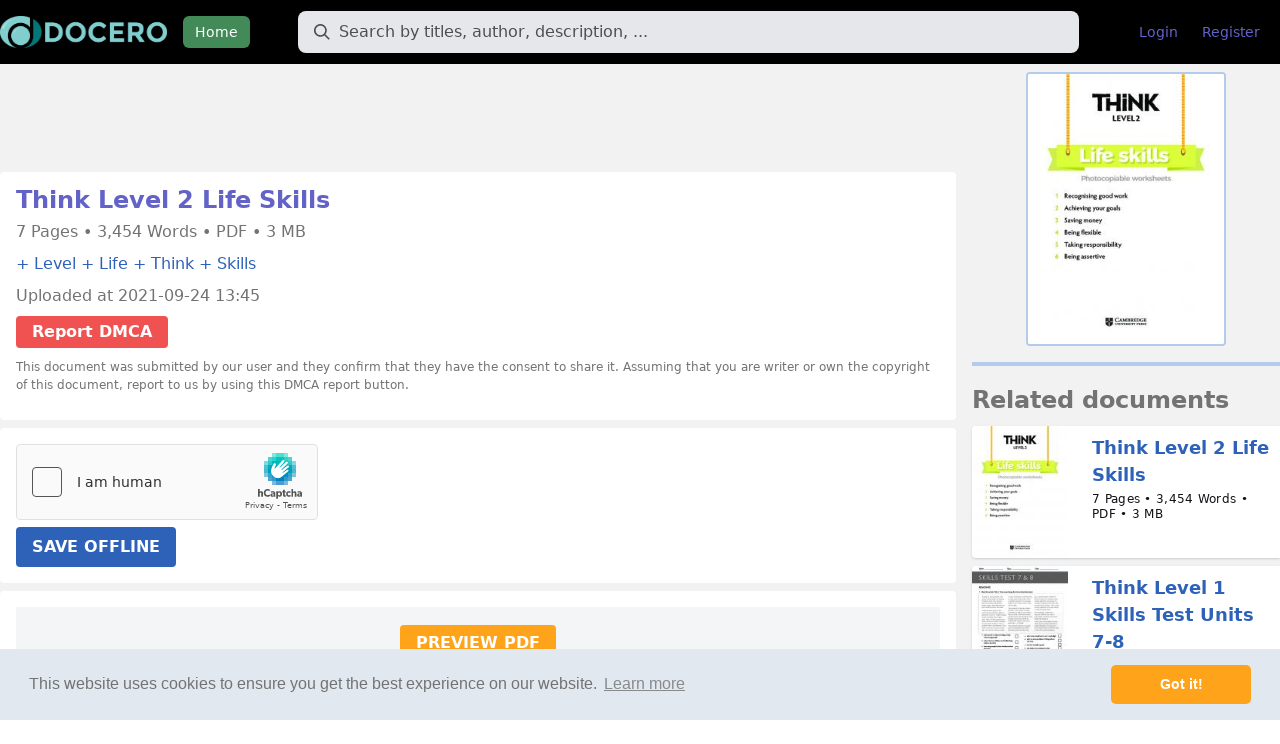

--- FILE ---
content_type: text/html; charset=UTF-8
request_url: https://docero.tips/doc/think-level-2-life-skills-14mrnmm69r
body_size: 12287
content:
<!DOCTYPE html>
<html lang="en">
<head>
	<meta charset="UTF-8"/>
	<meta name="robots" content="index, follow"/>
	<meta name="viewport" content="width=device-width, initial-scale=1.0, shrink-to-fit=no"/>
	<meta http-equiv="X-UA-Compatible" content="IE=edge"/>

	<title>Think Level 2 Life Skills [PDF] | Online Book Share</title>
	<meta name="description" content="Download Think Level 2 Life Skills PDF"/>

	<meta property="og:type" content="article"/>
	<meta property="og:title" content="Think Level 2 Life Skills [PDF] | Online Book Share"/>
	<meta property="og:description" content="Download Think Level 2 Life Skills PDF"/>
	<meta property="og:url" content="https://docero.tips/doc/think-level-2-life-skills-14mrnmm69r"/>
			<meta property="og:image" content="https://docero.tips/img/crop/300x300/14mrnmm69r.jpg"/>
	
	<meta name="robots" content="noarchive"/>

	<link rel="stylesheet" href="https://docero.tips/static/css/style.css?v=620260120"/>

	<link rel="apple-touch-icon" sizes="180x180" href="https://docero.tips/static/img/apple-icon-180x180.png">
	<link rel="icon" type="image/png" sizes="192x192"
		  href="https://docero.tips/static/img/android-icon-192x192.png">
</head>
<body>

<body class="antialiased font-sans bg-white">
<div id="app" class="bg-textlightest">
	<nav class="bg-bg mb-2" id="nav" @keydown.window.escape="open = false">
		<div class="px-4 xl:px-0 container mx-auto">
			<div class="flex items-center justify-between h-16 mr-2">
				<div class="flex items-center w-full">
					<div class="flex-shrink-0">
						<a href="/"><img width="auto" height="32" class="h-8 mr-4" src="https://docero.tips/static/img/logo-docero.png" alt="DOCERO"/></a>
					</div>
					<div class="hidden md:block w-full">
						<div class="flex items-baseline">
							<div><a href="/"
									class="text-white bg-headers px-3 py-2 rounded-md text-sm font-medium">Home</a>
							</div>
							<div class="w-full px-3 lg:px-6 xl:px-12">
								<div class="relative">
									<form action="https://docero.tips/search" method="get" class="flex items-center">
										<input type="text"
											   name="q"
											   value=""
											   placeholder="Search by titles, author, description, ..."
											   class="border border-transparent focus:bg-white focus:border-gray-300 placeholder-gray-600 rounded-lg bg-gray-200 py-2 pr-4 pl-10 block w-full leading-normal ds-input">
										<button type="submit"></button>
									</form>
									<div class="pointer-events-none absolute inset-y-0 left-0 pl-4 flex items-center">
										<svg class="fill-current pointer-events-none text-gray-600 w-4 h-4"
											 xmlns="http://www.w3.org/2000/svg" viewBox="0 0 20 20">
											<path
													d="M12.9 14.32a8 8 0 1 1 1.41-1.41l5.35 5.33-1.42 1.42-5.33-5.34zM8 14A6 6 0 1 0 8 2a6 6 0 0 0 0 12z"></path>
										</svg>
									</div>
								</div>
							</div>
															<div class="mr-auto">
									<a href="https://docero.tips/login"
									   class="text-headers hover:text-white hover:bg-logo px-3 py-2 rounded-md text-sm">Login</a>
								</div>
								<div class="mr-auto">
									<a href="https://docero.tips/register"
									   class="text-headers hover:text-white hover:bg-logo px-3 py-2 rounded-md text-sm">Register</a>
								</div>
													</div>
					</div>
				</div>
				<div class="-mr-2 flex md:hidden">
					<!-- Mobile menu button -->
					<button @click="open = !open"
							class="inline-flex items-center justify-center p-2 rounded-md text-white bg-headers focus:outline-none focus:bg-headers focus:text-white">
						<!-- Menu open: "hidden", Menu closed: "block" -->
						<svg class="h-6 w-6" :class="{ hidden: open, block: !open }" stroke="currentColor" fill="none"
							 viewBox="0 0 24 24">
							<path stroke-linecap="round" stroke-linejoin="round" stroke-width="2"
								  d="M4 6h16M4 12h16M4 18h16"/>
						</svg>
						<!-- Menu open: "block", Menu closed: "hidden" -->
						<svg class="h-6 w-6" :class="{ hidden: !open, block: open }" stroke="currentColor" fill="none"
							 viewBox="0 0 24 24">
							<path stroke-linecap="round" stroke-linejoin="round" stroke-width="2" d="M6 18L18 6M6 6l12 12"/>
						</svg>
					</button>
				</div>
			</div>
		</div>
		<div v-cloak class="md:hidden" :class="{ hidden: !open, block: open }">
			<div class="px-2 pt-2 pb-3 sm:px-3">
				<a href="/"
				   class="block text-white bg-headers px-3 py-2 rounded-md text-sm">Home</a>
									<div class="mr-auto">
						<a href="https://docero.tips/login"
						   class="mt-1 block text-headers hover:text-white hover:bg-logo px-3 py-2 rounded-md text-sm">Login</a>
					</div>
					<div class="mr-auto">
						<a href="https://docero.tips/register"
						   class="mt-1 block text-headers hover:text-white hover:bg-logo px-3 py-2 rounded-md text-sm">Register</a>
					</div>
							</div>
		</div>
	</nav>
	<div class="relative md:hidden mx-auto px-4 mb-4">
		<form action="https://docero.tips/search" method="get" class="flex items-center">
			<input type="text"
				   placeholder="Search by titles, author, description, ..."
				   name="q"
				   value=""
				   class="border border-transparent focus:bg-white focus:border-gray-300 placeholder-gray-600 rounded-lg bg-gray-200 py-2 pr-4 pl-10 block w-full leading-normal ds-input">
			<button type="submit"></button>
		</form>
		<div class="pointer-events-none absolute inset-y-0 left-0 pl-6 flex items-center">
			<svg class="fill-current pointer-events-none text-gray-600 w-4 h-4"
				 xmlns="http://www.w3.org/2000/svg" viewBox="0 0 20 20">
				<path
						d="M12.9 14.32a8 8 0 1 1 1.41-1.41l5.35 5.33-1.42 1.42-5.33-5.34zM8 14A6 6 0 1 0 8 2a6 6 0 0 0 0 12z"></path>
			</svg>
		</div>
	</div>
	<div class="container mx-auto px-4 xl:px-0">
	
<div class="grid grid-cols-12 gap-4">
	<div class="col-span-12 lg:col-span-9">
					<center style="margin-bottom: 10px;">
				<iframe data-aa="1988476" src="//ad.a-ads.com/1988476?size=728x90&background_color=71e5ee" style="width:728px; height:90px; border:0px; padding:0; overflow:hidden; background-color: transparent;"></iframe>
			</center>
				<div class="bg-white rounded p-4 mb-2">
			<h1 class="font-bold text-headers text-2xl leading-none break-words">Think Level 2 Life Skills</h1>
			<h2 class="break-words mt-2 text-xs md:text-sm"></h2>
			<div class="text-text text-sm md:text-base mb-2">
				7 Pages &bull; 				3,454 Words &bull; 				PDF &bull; 				3 MB			</div>
						<div class="break-words mb-2 sm:break-normal">
									<a class="text-textlink hover:text-blue-500" href="https://docero.tips/tag/Level">+ Level</a>
									<a class="text-textlink hover:text-blue-500" href="https://docero.tips/tag/Life">+ Life</a>
									<a class="text-textlink hover:text-blue-500" href="https://docero.tips/tag/Think">+ Think</a>
									<a class="text-textlink hover:text-blue-500" href="https://docero.tips/tag/Skills">+ Skills</a>
							</div>
						<div class="mb-2 text-text text-sm md:text-base">
				<div>Uploaded at 2021-09-24 13:45</div>
				<div class="mt-2">
				<a href="https://docero.tips/dmca"
				   class="inline-block ml-0 bg-red-500 hover:bg-red-700 text-white font-bold py-1 px-4 rounded">Report DMCA</a>
				</div>
				<p class="small" style="font-size: 12px;margin: 10px 0;">
					This document was submitted by our user and they confirm that they have the consent to share it. Assuming that you are writer or own the copyright of this document, report to us by using this DMCA report button.
				</p>
			</div>
		</div>
		<div class="bg-white rounded p-4 mb-2">
			<form method="post" id="form-queue" class="mt-3"
				  action="https://docero.tips/download/think-level-2-life-skills-14mrnmm69r">
				<script src="https://hcaptcha.com/1/api.js" async defer></script>
				<div class="h-captcha" data-sitekey="2d038695-0a49-4bb9-936f-61ae2c31ee8d"
					 style="display: inline-block"></div>
				<br/>
				<button class="btn btn-blue inline-block" type="submit">SAVE OFFLINE</button>
			</form>
		</div>
		<div class="bg-white rounded p-4 mb-2">
			<div id="preview" class="bg-gray-100 text-center p-6"><a href="#" id="load-preview" class="btn btn-orange">PREVIEW PDF</a></div>
		</div>
		<div class="bg-white rounded p-4 mb-2">
			LEVEL2<br />
<br />
Life skills Photocopiable worksheets 1 Recognising good work 2 Achieving your goals 3 Saving money 4 Being flexible 5 Taking responsibility 6 Being assertive<br />
<br />
 1<br />
<br />
Life skills Recognising good work<br />
<br />
Wherever you go there are people doing good work which makes other people's lives better. Saying thank you is a simple way to give this work the recognition it deserves.<br />
<br />
1 Think about the photostory on page 18 of the student's book. 1 Imagine you are Megan. Why do you want Mr Lane to open the cafe? 2 Imagine you are Mr Lane. How do you feel when you open the cafe?<br />
<br />
2 Look at this poster. What does Quickshop Supermarket want people to do?<br />
<br />
3 What examples of local heroes does the poster mention?<br />
<br />
4 Read these posts on the Quickshop website.<br />
<br />
Who are Julie and Milo going to nominate for the award?<br />
<br />
Quickshop’s Local Heroes!<br />
<br />
Everybody knows a commu nity hero. The teen next door who spends her summe rs volunteering at the hospital. The neighbour wh o cleans the school every morning. The friend who em pties the litter bins around the town centre. Quickshop has jus t celebrated its 50th birthday, and to celebrate we want to give a special award to the people who work quietly to make many of our lives better.<br />
<br />
Local Heroes are ev erywhere – we jus t need your help to find them!<br />
<br />
5 Answer the questions about Julie and Milo’s<br />
<br />
nominations. 1 What do John and Mrs Wilkins do? 2 Why do John and Mrs Wilkins do these things? 3 Is a local hero award a good way to say thank you to John and Mrs Wilkins? What other ways could Julie and Milo say thank you to them?<br />
<br />
6<br />
<br />
1 2 3 4 5<br />
<br />
7<br />
<br />
Work with a partner. Think of somebody to nominate for a local hero award. What do they do? Why do they do it? Is a local hero award a good way to say thank you to your nominee? Can you think of another way to say thank you?<br />
<br />
SPEAKING<br />
<br />
Tell the rest of your class about your local hero and what ‘award’ you can give them. SPEAKING<br />
<br />
TIPS FOR RECOGNISING GOOD WORK 1 Make a list of all the activities you do and who makes these activities possible.<br />
<br />
2 It's nice to explain why you are thanking somebody: ‘Because of you, I can...’<br />
<br />
3 Sometimes simply saying ‘Thank you’ with a smile is enough!<br />
<br />
Think<br />
<br />
Level 2 Life Skills 1<br />
<br />
Quickshop HOME<br />
<br />
ABOUT<br />
<br />
NEWS<br />
<br />
COMMENTS<br />
<br />
CONTACT<br />
<br />
My uncle John organises our football team. He does everything. We have football practice twice a week and he teaches us how to play better and to understand that winning isn’t everything. On Sundays, he drives us to the matches in a minibus, shouts encouragement and after the game takes the shirts home to wash them. - Julie Mrs Wilkins is the lollipop lady at the primary school. Every morning and every afternoon, she helps the younger children cross the road because it’s very dangerous for them. My mum says that Mrs Wilkins helped her cross the road when she was little, which is a long time ago! In the sun, wind and rain, Mrs Wilkins is always there, making sure everyone gets to school safely. - Milo PHOTOCOPIABLE<br />
<br />
© Cambridge University Press 2017<br />
<br />
 2<br />
<br />
Life skills Achieving your goals<br />
<br />
We often think that we'd like to be better at something, but making the change can be difficult. However, with a bit of hard work and some careful planning, anyone can achieve their goals.<br />
<br />
1 Think about the photostory on page 36 of the<br />
<br />
student's book. 1 Imagine you are Megan. How do you feel when you don’t think you can meet Gregory Harris? 2 How do you feel when you meet Gregory Harris? 3 Imagine you are Gregory Harris. How did you feel before you became a famous actor? 4 How do you feel now you are a famous actor?<br />
<br />
4 Alex is shy, so people often think she’s<br />
<br />
unfriendly. As a result, she doesn’t have many friends. She’d like to make more friends, so she’s going to follow the advice in Exercise 3. Complete her notes with your own ideas.<br />
<br />
1. 2. 3. Start on Monday 12th. 4. 5. Tell my friend Katy and Mum about the plan. Update them every week. 6. Review the plan with Katy or Mum every Sunday. 7. Set up calendar on mobile to remind me of plan every day. 8. Ice cream on Sunday every week I complete plan! :)<br />
<br />
2 It’s not always easy to get what we want. Look<br />
<br />
back through the first three units of the book. Which of the people you read about found it diﬃcult to achieve their goals?<br />
<br />
3<br />
<br />
SPEAKING Work with a partner. What do you think of this advice? Are there any ideas you don’t think are good?<br />
<br />
How to make a plan and get what you want! 1 Divide your main goal into smaller goals. 2 Make a weekly plan of action for each small goal.<br />
<br />
5<br />
<br />
6 Read the list below. Choose one of the good<br />
<br />
habits you would like to have. Make notes like Alex’s about how you’re going to achieve it. ● Doing your homework before watching TV or chatting with friends. ● Reading a book for pleasure. ● Eating less junk food, soft drinks and sweets. ● (own idea) …<br />
<br />
3 Take the first step! 4 Be ready for problems. 5 Ask friends and family for encouragement. 6 Review how well you’re doing and make any changes to your plan.<br />
<br />
7 Stay focused! 8 Reward yourself!<br />
<br />
Compare your notes for Alex’s plan with a partner. SPEAKING<br />
<br />
7<br />
<br />
Work in pairs. Can you make any changes to improve the plan? Do you think your partner can achieve his / her goal?<br />
<br />
SPEAKING<br />
<br />
1 2<br />
<br />
TIPS FOR ACHIEVING YOUR GOALS 1 Making a plan is a good way to ensure you have a clear idea of what you want to achieve. The clearer your idea is, the more likely you are to achieve it.<br />
<br />
2 Be realistic when setting goals. Changing how you behave takes time.<br />
<br />
3 Reward yourself when you achieve something,<br />
<br />
but don’t feel too bad and punish yourself when you don’t. Rethink your plan and start again!<br />
<br />
Think<br />
<br />
Level 2 Life Skills 2<br />
<br />
PHOTOCOPIABLE<br />
<br />
© Cambridge University Press 2017<br />
<br />
 3<br />
<br />
Life skills Saving money<br />
<br />
Planning how you spend your money means that you can save money. Saving money means you can’t always do what you want now, but can do better things in the future.<br />
<br />
1 Think about the photostory on page 54 of the<br />
<br />
student's book. Imagine you are Luke. 1 How do you feel when you can’t go to the concert? 2 How do you feel when your friends give you the money to buy a ticket?<br />
<br />
2 You have £8. How will you spend it? Look at<br />
<br />
the choices below. You must choose one option from each section.<br />
<br />
SPENDING YOUR MONEY<br />
<br />
(* = free, ** = £1, ** = £2, *** = £3) Computer games • Play the games you have. • Borrow games from friends. • Buy used games. • Buy new games. Clothes • Wear what you have. • Buy second-hand clothes. • Buy cheap clothes. • Buy designer clothes.<br />
<br />
* ** *** ****<br />
<br />
Food • • • •<br />
<br />
* ** *** ****<br />
<br />
Only eat at home. Buy chocolate or sweets once a week. Go for a burger once a week. Go to a pizza place once a week.<br />
<br />
Mobile phone • Only use free wi-fi and never use any data or make calls. • Make calls, but only use free wi-fi. • Make calls, but have limited data usage. (3 hours a week). • Make calls and have unlimited data usage. Save to buy a new computer • Save a little. Buy a new computer in 3 years. • Save a good amount. Buy a new computer in 18 months. • Save a lot. Buy a new computer in 6 months. • Borrow the money. Have no money for your phone for 1 year.<br />
<br />
Think<br />
<br />
* ** *** ****<br />
<br />
Level 2 Life Skills 3<br />
<br />
3<br />
<br />
SPEAKING Compare your spending choices with a partner. Explain how you made your decisions.<br />
<br />
4 Complete your choices again, but this time you<br />
<br />
only have £5 to spend. Was it more diﬃcult this time?<br />
<br />
5<br />
<br />
SPEAKING Discuss these questions with your partner. 1 Why is it useful to have a spending plan? 2 Are you saving money? What for? 3 What do you do when you have no money? 4 Do you have a spending plan? 5 Do you think having a spending plan is something that can help you organise your money better?<br />
<br />
TIPS FOR NOT MAKING JUDGEMENTS 1 Saving for a reason is good, but don’t forget to have money for unplanned events.<br />
<br />
2 Try to save a small amount regularly, or save<br />
<br />
half of any money you get for your birthday. Make sure you still have money to spend each week, or to buy yourself a birthday present.<br />
<br />
3 Open a bank account. It’s easier to know how much you have saved and harder to waste money if you have to go to the bank to get the money.<br />
<br />
* ** *** **** * ** *** ****<br />
<br />
PHOTOCOPIABLE<br />
<br />
© Cambridge University Press 2017<br />
<br />
 4<br />
<br />
Life skills Being ﬂexible<br />
<br />
Being ﬂexible means being open to changing your plans or ideas. We can't always do what we want, often because friends or family have different ideas or plans. But we can be positive about changing our plans or ideas.<br />
<br />
1 Think about the photostory on page 72 of the student's book. Imagine you are Megan. 1 How do you feel when nobody can meet for a picnic? 2 How do you feel when Ryan, Luke, and Olivia come to the park?<br />
<br />
3<br />
<br />
Discuss these questions with a partner. How does Jade feel? How do you think Jade will feel if she stays at home? 3 How does Nicole feel after her conversation with Jane? 4 What do you think will happen if Jade goes to Steve's house? 5 Which is the best option? SPEAKING<br />
<br />
1 2<br />
<br />
4 What will happen if you are not flexible in each<br />
<br />
of these situations? How will you feel if you're not flexible? 1 You want to go shopping for new trainers on Saturday, but all your friends say they have homework to do and want to go on Sunday. 2 Your friend wants to start a band. You've always wanted to be a singer, but your friend has already asked somebody else. She has asked you to play the drums. 3 You spend a long time writing a story for homework. Your teacher says that it's very good, but then suggests changing the ending. 4 You want to celebrate your birthday at the new pizza place in town, but when you call to book a table, they tell you that it's full that day. They offer you a table for the next weekend.<br />
<br />
2 Jade is phoning her best friend, Nicole. What does Jade want to do?<br />
<br />
Jade: I've just got home from the shops. I got Urban Quest. Nicole: The new computer game? Wow! I've heard it's amazing. Jade: Me too. So, I thought that maybe this afternoon–<br />
<br />
5<br />
<br />
Discuss with a partner what you would actually do in each of the situations in Exercise 4.<br />
<br />
6<br />
<br />
SPEAKING Work in groups of two or three. Think of a situation like those in Exercise 4 in which somebody has to decide if they are going to change their plans or ideas. Role play the situation.<br />
<br />
Nicole: Sorry, I can't. I'm going to see Steve this afternoon. Jade: Come on! This is Urban Quest! Nicole: No, he's been really bored since he broke his leg playing basketball, and I promised I'd go. Jade: Nicole, listen. I've been excited about this for weeks and weeks. You, me, the big TV in the lounge and the best computer game of the year. Nicole: Really sorry, Jade. I promised.<br />
<br />
TIPS FOR BEING FLEXIBLE<br />
<br />
Jade: Mum said we can order pizzas if you come.<br />
<br />
1 If you're not sure what to do, ask for some time<br />
<br />
Nicole: I'd like to, but I can't. Why don't you come to Steve's too? I'm sure we can play there.<br />
<br />
2 Try to imagine how you'll feel if you aren't<br />
<br />
Jade: But Steve's terrible at computer games! It'll be boring. And he doesn't have a big TV. Please! I'm going crazy! Playing alone isn't as much fun. Nicole: I know, but why don't you come anyway? We can play at your house next weekend. Jade: I don't know...<br />
<br />
Think<br />
<br />
SPEAKING<br />
<br />
Level 2 Life Skills 4<br />
<br />
to think before making a decision.<br />
<br />
flexible. We often forget that being inflexible can leave us feeling alone or frustrated until it's too late.<br />
<br />
3 Don't allow wanting to do something diﬀerent than your family or friends to become an argument. It's hardly ever that important.<br />
<br />
PHOTOCOPIABLE<br />
<br />
© Cambridge University Press 2017<br />
<br />
 5<br />
<br />
Life skills Taking responsibility<br />
<br />
Taking responsibility when something goes wrong isn't always easy. But taking responsibility often stops problems getting bigger over time and people are more likely to respect and trust us.<br />
<br />
1 Think about the photostory on page 90 of the<br />
<br />
student's book. 1 Imagine you are Ryan. How do you feel when you see the scratch on the car? 2 Imagine you are the headmistress. How do you feel when Ryan tells you about the scratch? How would you feel if Ryan didn't tell you about it?<br />
<br />
2 Amy is telling her friend about an exam she has<br />
<br />
failed. What excuses does she give for not studying? Mum and Dad are going to go crazy. Know what? They'll probably say I can't visit my cousins in the holidays as I have to study, which isn't fair. I never get good marks with Mr Jones. He just doesn't like me very much, and that's that. I didn't have time to study last weekend as it was my birthday. I spent Saturday deciding what to wear for the party, and then I was organising what time we were meeting for the cinema, and calling the pizza place to get a table. Then, on Sunday, people were phoning me all day to wish me a happy birthday. I can't turn my phone off, or say, ‘Thank you, but I can't talk, I have an exam tomorrow!’ when people are being nice enough to call me, can I? And then it was the first episode of Lost Kings on Sunday night and I was too tired to study after that. Mum had forgotten to leave me money for the bus that morning, so I had to walk to school. I needed to leave the house earlier to get to school on time and I didn't have time to study.<br />
<br />
3<br />
<br />
Work in pairs. Discuss these questions with your partner. 1 Do you think any of Amy's excuses are good reasons for not studying? 2 What should Amy say to her parents when they ask her why she didn't study?<br />
<br />
4<br />
<br />
Here are some common excuses. Can you think of a time when you have said any of these things? Tell your partner about what happened. I didn't see it. The teacher never told me. Homework? What homework?? A ghost did it. It just broke. I can’t find it. He started it. They made me do it. She was doing it, so I did it, too. The dog ate it.<br />
<br />
SPEAKING<br />
<br />
SPEAKING<br />
<br />
5 Think about your answers for Exercise 4. What might be a more responsible thing to say if a similar situation happens to you?<br />
<br />
6<br />
<br />
SPEAKING Work in pairs. Taking responsibility changes as we get older. In each of the situations, what might a child (aged 5), a teen (aged 14) and an adult say and do? 1 You borrow a T-shirt from a friend. After eating a hamburger, you see tomato ketchup on the shirt. 2 In the supermarket, you drop a jar of jam on the floor and it breaks. 3 You arrive late for school/work.<br />
<br />
TIPS FOR TAKING RESPONSIBILITY 1 Telling someone what happened is usually the<br />
<br />
best way to show you're taking responsibility. If you can't do that, write a letter or an email.<br />
<br />
2 Don't be surprised if the person you need<br />
<br />
to talk to is angry or upset at first. Stay calm and they will realise that you are taking responsibility.<br />
<br />
3 It's important to be sincere when taking<br />
<br />
responsibility. Don't make excuses – just say what happened.<br />
<br />
Think<br />
<br />
Level 2 Life Skills 5<br />
<br />
PHOTOCOPIABLE<br />
<br />
© Cambridge University Press 2017<br />
<br />
 Life skills Being assertive<br />
<br />
6<br />
<br />
You're being assertive when you clearly say what you want or think, but respect what other people want or think as well. Being passive or aggressive can be damaging to you or the people around you. But being assertive means you let people know what you want or think, which is more likely to have positive results for everyone.<br />
<br />
1 Think about the photostory on page 108 of the<br />
<br />
student's book. 1 Imagine you are Megan. How do you feel when you read the newspaper report about wild teenagers? 2 Imagine you are Nigel Forsyth. How do you feel when you speak to Megan? How has your opinion of young people changed?<br />
<br />
2 Read the following situations. Decide which<br />
<br />
answer is passive, which is aggressive and which is assertive. 1 A classmate wants to copy your homework. a Say 'no', and in the class shout, 'Somebody's not clever enough to do the homework!' b Give the classmate your homework. They might say bad things about you if you don't. c Say 'no' and explain you don't think it's the right thing to do. 2 Your best friend promises to call you but doesn’t. a Feel hurt, but don't say anything about it. b Call your friend and say, 'You said you were going to call me. Is everything OK?' c Don't let your friend explain, but stop talking to him/her. 3 You are in class and you don't understand what the teacher has asked you to do. a Sit and wait. You can follow what everyone else does. b Write a note about the teacher's bad hair and pass it round the class. c Put your hand up and say, 'Sorry, I didn't understand. Can you explain what we have to do again?' 4 You want permission from your parents to stay out late. a Just stay out late and tell your parents that you didn't see the time. b Don't ask. They never give you permission to do anything so why ask? c Tell your parents what time the film you want to see finishes and ask to go. 5 You’re in a bookshop looking for a book you want but can't find. a Say, 'I can’t find anything here! I'm going to a better shop.' b Ask the shop assistant to help you find the book. c Look on all the shelves again. You don't want to ask for help and look stupid.<br />
<br />
Think<br />
<br />
Level 2 Life Skills 6<br />
<br />
3 To be assertive, you can explain your situation<br />
<br />
honestly and then ask a yes/no question. Match the yes/no questions (a-c) to the correct situations (1-3). a Is it OK if I go? b Can you show me where it is? c Do you want me to help you talk to the teacher? 1 I'm looking for a book called Many Reasons. 2 I'd like to see a film on Saturday, but it finishes quite late. 3 Sorry, I don't think that's right.<br />
<br />
4 Work in pairs. Act out one of these situations<br />
<br />
three times – once being passive, once being aggressive and once being assertive. ● You’re working on a group project for school, but you are doing much more work than the other members of the group. ● You asked your parents to sign a permission form for a school trip but they haven't signed it yet. ● You’re leaving a shop and notice that you have paid twice for something.<br />
<br />
5 Perform your situation to another pair, but don't<br />
<br />
tell them if you are being passive, aggressive or assertive. After you finish, the other pair guesses which one you are acting.<br />
<br />
TIPS FOR BEING ASSERTIVE 1 Remember that having a diﬀerent point of<br />
<br />
view doesn’t mean you are right and the other person is wrong.<br />
<br />
2 Be honest and tell others how you feel or what you want.<br />
<br />
3 Look at the other person and speak in a normal voice.<br />
<br />
PHOTOCOPIABLE<br />
<br />
© Cambridge University Press 2017		</div>
	</div>
	<div class="col-span-12 lg:col-span-3">
		<img width="200" height="276" class="mx-auto bg-white border-bg border-2 rounded"
			 src="https://docero.tips/img/crop/200x276/14mrnmm69r.jpg"
			 alt="Think Level 2 Life Skills">
		<hr class="border-t-4 border-bg my-4" />
		<h2 class="break-words text-2xl font-bold text-text mb-2">Related documents</h2>
		<div>
							<div class="flex my-2 bg-white shadow rounded-bl rounded-tl">
	<div class="flex-shrink-0">
		<a href="https://docero.tips/doc/think-level-2-life-skills-14mrnmm69r">
			<img width="96" height="132" class="rounded-bl rounded-tl w-24 lazyload"
				 src="https://docero.tips/img/crop/96x132/14mrnmm69r.jpg"
				 alt="Think Level 2 Life Skills"></a>
	</div>
	<div class="mt-0 ml-4 p-2">
		<a href="https://docero.tips/doc/think-level-2-life-skills-14mrnmm69r">
			<div
				class="text-textlink text-lg font-bold break-words hover:text-blue-500">
				Think Level 2 Life Skills			</div>
		</a>
		<p class="tracking-wide text-sm sm:text-xs block mt-1 break-all sm:break-words sm:break-normal leading-tight text-gray-900">
			7 Pages &bull; 			3,454 Words &bull; 			PDF &bull; 			3 MB		</p>
	</div>
</div>
							<div class="flex my-2 bg-white shadow rounded-bl rounded-tl">
	<div class="flex-shrink-0">
		<a href="https://docero.tips/doc/think-level-1-skills-test-units-7-8-16d3pno3jy">
			<img width="96" height="132" class="rounded-bl rounded-tl w-24 lazyload"
				 src="https://docero.tips/img/crop/96x132/16d3pno3jy.jpg"
				 alt="Think Level 1 Skills Test Units 7-8"></a>
	</div>
	<div class="mt-0 ml-4 p-2">
		<a href="https://docero.tips/doc/think-level-1-skills-test-units-7-8-16d3pno3jy">
			<div
				class="text-textlink text-lg font-bold break-words hover:text-blue-500">
				Think Level 1 Skills Test Units 7-8			</div>
		</a>
		<p class="tracking-wide text-sm sm:text-xs block mt-1 break-all sm:break-words sm:break-normal leading-tight text-gray-900">
			3 Pages &bull; 			873 Words &bull; 			PDF &bull; 			572.3 KB		</p>
	</div>
</div>
							<div class="flex my-2 bg-white shadow rounded-bl rounded-tl">
	<div class="flex-shrink-0">
		<a href="https://docero.tips/doc/ttmik-level-2-lesson-10-178gq8mgzk">
			<img width="96" height="132" class="rounded-bl rounded-tl w-24 lazyload"
				 src="https://docero.tips/img/crop/96x132/178gq8mgzk.jpg"
				 alt="TTMIK Level 2 Lesson 10"></a>
	</div>
	<div class="mt-0 ml-4 p-2">
		<a href="https://docero.tips/doc/ttmik-level-2-lesson-10-178gq8mgzk">
			<div
				class="text-textlink text-lg font-bold break-words hover:text-blue-500">
				TTMIK Level 2 Lesson 10			</div>
		</a>
		<p class="tracking-wide text-sm sm:text-xs block mt-1 break-all sm:break-words sm:break-normal leading-tight text-gray-900">
			4 Pages &bull; 			770 Words &bull; 			PDF &bull; 			383.4 KB		</p>
	</div>
</div>
							<div class="flex my-2 bg-white shadow rounded-bl rounded-tl">
	<div class="flex-shrink-0">
		<a href="https://docero.tips/doc/first-steps-in-academic-writing-level-2-kq6pvp0529">
			<img width="96" height="132" class="rounded-bl rounded-tl w-24 lazyload"
				 src="https://docero.tips/img/crop/96x132/kq6pvp0529.jpg"
				 alt="First Steps in Academic Writing. Level 2."></a>
	</div>
	<div class="mt-0 ml-4 p-2">
		<a href="https://docero.tips/doc/first-steps-in-academic-writing-level-2-kq6pvp0529">
			<div
				class="text-textlink text-lg font-bold break-words hover:text-blue-500">
				First Steps in Academic Writing. Level 2.			</div>
		</a>
		<p class="tracking-wide text-sm sm:text-xs block mt-1 break-all sm:break-words sm:break-normal leading-tight text-gray-900">
			231 Pages &bull; 			57,466 Words &bull; 			PDF &bull; 			49.5 MB		</p>
	</div>
</div>
							<div class="flex my-2 bg-white shadow rounded-bl rounded-tl">
	<div class="flex-shrink-0">
		<a href="https://docero.tips/doc/flyers-writing-skills-booklet-1mogzew2y4">
			<img width="96" height="132" class="rounded-bl rounded-tl w-24 lazyload"
				 src="https://docero.tips/img/crop/96x132/1mogzew2y4.jpg"
				 alt="Flyers Writing Skills Booklet"></a>
	</div>
	<div class="mt-0 ml-4 p-2">
		<a href="https://docero.tips/doc/flyers-writing-skills-booklet-1mogzew2y4">
			<div
				class="text-textlink text-lg font-bold break-words hover:text-blue-500">
				Flyers Writing Skills Booklet			</div>
		</a>
		<p class="tracking-wide text-sm sm:text-xs block mt-1 break-all sm:break-words sm:break-normal leading-tight text-gray-900">
			13 Pages &bull; 			2,179 Words &bull; 			PDF &bull; 			3 MB		</p>
	</div>
</div>
							<div class="flex my-2 bg-white shadow rounded-bl rounded-tl">
	<div class="flex-shrink-0">
		<a href="https://docero.tips/doc/mazza-et-al-2016-dbt-skills-in-schools-skills-training-x884l2l6vx">
			<img width="96" height="132" class="rounded-bl rounded-tl w-24 lazyload"
				 src="https://docero.tips/img/crop/96x132/x884l2l6vx.jpg"
				 alt="Mazza et al - 2016 - DBT Skills in Schools - Skills Training"></a>
	</div>
	<div class="mt-0 ml-4 p-2">
		<a href="https://docero.tips/doc/mazza-et-al-2016-dbt-skills-in-schools-skills-training-x884l2l6vx">
			<div
				class="text-textlink text-lg font-bold break-words hover:text-blue-500">
				Mazza et al - 2016 - DBT Skills in Schools - Skills Training			</div>
		</a>
		<p class="tracking-wide text-sm sm:text-xs block mt-1 break-all sm:break-words sm:break-normal leading-tight text-gray-900">
			514 Pages &bull; 			179,529 Words &bull; 			PDF &bull; 			7.2 MB		</p>
	</div>
</div>
							<div class="flex my-2 bg-white shadow rounded-bl rounded-tl">
	<div class="flex-shrink-0">
		<a href="https://docero.tips/doc/fce-1-listening-speaking-skills-16dyro8vvl">
			<img width="96" height="132" class="rounded-bl rounded-tl w-24 lazyload"
				 src="https://docero.tips/img/crop/96x132/16dyro8vvl.jpg"
				 alt="FCE 1 Listening & Speaking Skills"></a>
	</div>
	<div class="mt-0 ml-4 p-2">
		<a href="https://docero.tips/doc/fce-1-listening-speaking-skills-16dyro8vvl">
			<div
				class="text-textlink text-lg font-bold break-words hover:text-blue-500">
				FCE 1 Listening & Speaking Skills			</div>
		</a>
		<p class="tracking-wide text-sm sm:text-xs block mt-1 break-all sm:break-words sm:break-normal leading-tight text-gray-900">
			115 Pages &bull; 						PDF &bull; 			5.5 MB		</p>
	</div>
</div>
							<div class="flex my-2 bg-white shadow rounded-bl rounded-tl">
	<div class="flex-shrink-0">
		<a href="https://docero.tips/doc/this-life-1-cara-dee-xyzv0mw3rv">
			<img width="96" height="132" class="rounded-bl rounded-tl w-24 lazyload"
				 src="https://docero.tips/img/crop/96x132/xyzv0mw3rv.jpg"
				 alt="This Life 1 - Cara Dee"></a>
	</div>
	<div class="mt-0 ml-4 p-2">
		<a href="https://docero.tips/doc/this-life-1-cara-dee-xyzv0mw3rv">
			<div
				class="text-textlink text-lg font-bold break-words hover:text-blue-500">
				This Life 1 - Cara Dee			</div>
		</a>
		<p class="tracking-wide text-sm sm:text-xs block mt-1 break-all sm:break-words sm:break-normal leading-tight text-gray-900">
			623 Pages &bull; 			127,576 Words &bull; 			PDF &bull; 			1.6 MB		</p>
	</div>
</div>
							<div class="flex my-2 bg-white shadow rounded-bl rounded-tl">
	<div class="flex-shrink-0">
		<a href="https://docero.tips/doc/alan-battersby-high-life-low-life-l4-1wo6ne74pk">
			<img width="96" height="132" class="rounded-bl rounded-tl w-24 lazyload"
				 src="https://docero.tips/img/crop/96x132/1wo6ne74pk.jpg"
				 alt="Alan Battersby. High Life, Low Life (L4)"></a>
	</div>
	<div class="mt-0 ml-4 p-2">
		<a href="https://docero.tips/doc/alan-battersby-high-life-low-life-l4-1wo6ne74pk">
			<div
				class="text-textlink text-lg font-bold break-words hover:text-blue-500">
				Alan Battersby. High Life, Low Life (L4)			</div>
		</a>
		<p class="tracking-wide text-sm sm:text-xs block mt-1 break-all sm:break-words sm:break-normal leading-tight text-gray-900">
			81 Pages &bull; 			18,924 Words &bull; 			PDF &bull; 			1.9 MB		</p>
	</div>
</div>
							<div class="flex my-2 bg-white shadow rounded-bl rounded-tl">
	<div class="flex-shrink-0">
		<a href="https://docero.tips/doc/my-life-in-shambles-1ejdz3rj9x">
			<img width="96" height="132" class="rounded-bl rounded-tl w-24 lazyload"
				 src="https://docero.tips/img/crop/96x132/1ejdz3rj9x.jpg"
				 alt="My Life in Shambles"></a>
	</div>
	<div class="mt-0 ml-4 p-2">
		<a href="https://docero.tips/doc/my-life-in-shambles-1ejdz3rj9x">
			<div
				class="text-textlink text-lg font-bold break-words hover:text-blue-500">
				My Life in Shambles			</div>
		</a>
		<p class="tracking-wide text-sm sm:text-xs block mt-1 break-all sm:break-words sm:break-normal leading-tight text-gray-900">
			320 Pages &bull; 			92,606 Words &bull; 			PDF &bull; 			1.5 MB		</p>
	</div>
</div>
							<div class="flex my-2 bg-white shadow rounded-bl rounded-tl">
	<div class="flex-shrink-0">
		<a href="https://docero.tips/doc/a-conversation-book-2-english-in-everyday-life-x8nvqlop7x">
			<img width="96" height="132" class="rounded-bl rounded-tl w-24 lazyload"
				 src="https://docero.tips/img/crop/96x132/x8nvqlop7x.jpg"
				 alt="A conversation book 2 english in everyday life"></a>
	</div>
	<div class="mt-0 ml-4 p-2">
		<a href="https://docero.tips/doc/a-conversation-book-2-english-in-everyday-life-x8nvqlop7x">
			<div
				class="text-textlink text-lg font-bold break-words hover:text-blue-500">
				A conversation book 2 english in everyday life			</div>
		</a>
		<p class="tracking-wide text-sm sm:text-xs block mt-1 break-all sm:break-words sm:break-normal leading-tight text-gray-900">
			306 Pages &bull; 			82,132 Words &bull; 			PDF &bull; 			85.5 MB		</p>
	</div>
</div>
							<div class="flex my-2 bg-white shadow rounded-bl rounded-tl">
	<div class="flex-shrink-0">
		<a href="https://docero.tips/doc/motivate-level-1-workbook-x8lrgyym71">
			<img width="96" height="132" class="rounded-bl rounded-tl w-24 lazyload"
				 src="https://docero.tips/img/crop/96x132/x8lrgyym71.jpg"
				 alt="Motivate! Level 1 Workbook"></a>
	</div>
	<div class="mt-0 ml-4 p-2">
		<a href="https://docero.tips/doc/motivate-level-1-workbook-x8lrgyym71">
			<div
				class="text-textlink text-lg font-bold break-words hover:text-blue-500">
				Motivate! Level 1 Workbook			</div>
		</a>
		<p class="tracking-wide text-sm sm:text-xs block mt-1 break-all sm:break-words sm:break-normal leading-tight text-gray-900">
			145 Pages &bull; 						PDF &bull; 			45.4 MB		</p>
	</div>
</div>
					</div>
	</div>
</div>
<style>
	#preview iframe {
		width: 100%;
	}
</style>
<script src="https://ajax.googleapis.com/ajax/libs/jquery/3.5.1/jquery.min.js"></script>
<script>
	var is_preview = false;
	jQuery(document).ready(function() {
		jQuery("#load-preview").click(function() {
			if (is_preview) {
				return false;
			}
			is_preview = true;
			jQuery(this).css('opacity', 0.6);
			jQuery.ajax({
				url: "https://preview.docero.one/wedW6gpKJYBU.php",
				type: 'post',
				dataType: 'json',
				data: {
					code: "WGODBD3X1aIWJYiy01dzSKaEoAEVFaeUCw6WTAOFRTz2ELW52VFY4pDCtij4rRUjnzHbzXJ05I1C7TNDC4MoeG1G2FnsI8uOSdvdx5yOw8k="
				},
				success: function (response) {
					let iframe_height = 800;
					let src = response.html;
					let loadiframe = "<iframe rel=\"nofollow\" src=\"" + src + "\" style=\"border: none; width: 100%; margin: 0;\" height=\"" + 600 + "\"><\/iframe>";
					jQuery("#preview").removeClass('p-6');
					jQuery('#preview').html(loadiframe);
				}
			});
			return false;
		});
	});
</script>
</div>
<footer class="footer bg-white border-t-8 border-bg relative pt-1 mt-10">
	<div class="container mx-auto px-6">
		<div class="sm:flex sm:mt-8">
			<div class="mt-8 sm:mt-0 sm:w-full sm:px-8 flex flex-col md:flex-row justify-between">
				<div class="flex flex-col">
					<span class="font-bold text-gray-700 uppercase mb-2">DOCERO.TIPS</span>
					<span class="my-2"><a href="https://docero.tips/"
										  class="text-textlink">Home</a></span>
					<span class="my-2"><a href="https://docero.tips/about"
										  class="text-textlink">About</a></span>
					<span class="my-2"><a href="https://docero.tips/contact-us"
										  class="text-textlink">Contact Us</a></span>
				</div>
				<div class="flex flex-col">
					<span class="font-bold text-gray-700 uppercase mt-4 md:mt-0 mb-2">More</span>
					<span class="my-2"><a href="https://docero.tips/privacy-policy"
										  class="text-textlink">Privacy policy</a></span>
					<span class="my-2"><a href="https://docero.tips/tos"
										  class="text-textlink">Terms of Service</a></span>
					<span class="my-2"><a href="https://docero.tips/cookie-policy"
										  class="text-textlink">Cookie policy</a></span>
					<span class="my-2"><a href="https://docero.tips/dmca"
										  class="text-textlink">DMCA</a></span>
				</div>
				<div class="flex flex-col">
					<span class="font-bold text-gray-700 uppercase mt-4 md:mt-0 mb-2">Social</span>
					<span class="my-2"><a href="https://facebook.com/DOCERO" target="_blank" rel="nofollow"
										  class="text-textlink ">Facebook</a></span>
					<span class="my-2"><a href="https://twitter.com/DOCERO" target="_blank" rel="nofollow"
										  class="text-textlink ">Twitter</a></span>
					<span class="my-2"><a href="https://www.reddit.com/r/DOCERO/" target="_blank" rel="nofollow"
										  class="text-textlink ">Reddit</a></span>
				</div>
			</div>
		</div>
	</div>
	<div class="container mx-auto px-6">
		<div class="mt-16 border-t-2 border-gray-300 flex flex-col items-center">
			<div class="text-center py-6">
				<div class="text-sm text-gray-600 font-bold mb-2">
					<p class="mb-2">© 2026 DOCERO.TIPS</p>
					<p>MORE SITES: <a href="https://docero.mx" target="_blank" style="color: #00b0ff">DOCERO.MX</a> (Spanish), <a href="https://zdocer.com" target="_blank" style="color: #00b0ff">DOCERI.COM.BR</a> (Portuguese), <a href="https://docero.pl" target="_blank" style="color: #00b0ff">DOCERO.PL</a> (Polish), <a href="https://docero.net" target="_blank" style="color: #00b0ff">DOCERO.NET</a> (English), <a href="https://docero.tips" target="_blank" style="color: #00b0ff">DOCERO.TIPS</a> (Others).</p>
				</div>
			</div>
		</div>
	</div>
</footer>
<script src="https://docero.tips/static/js/cookieconsent.min.js?v=120260120"></script>
<script src="https://docero.tips/static/js/script.js?v=120260120"></script>
<script defer src="https://static.cloudflareinsights.com/beacon.min.js/vcd15cbe7772f49c399c6a5babf22c1241717689176015" integrity="sha512-ZpsOmlRQV6y907TI0dKBHq9Md29nnaEIPlkf84rnaERnq6zvWvPUqr2ft8M1aS28oN72PdrCzSjY4U6VaAw1EQ==" data-cf-beacon='{"version":"2024.11.0","token":"8a2b33e0c0f743fdb3bb8169ac29c202","r":1,"server_timing":{"name":{"cfCacheStatus":true,"cfEdge":true,"cfExtPri":true,"cfL4":true,"cfOrigin":true,"cfSpeedBrain":true},"location_startswith":null}}' crossorigin="anonymous"></script>
</body>
</html>
